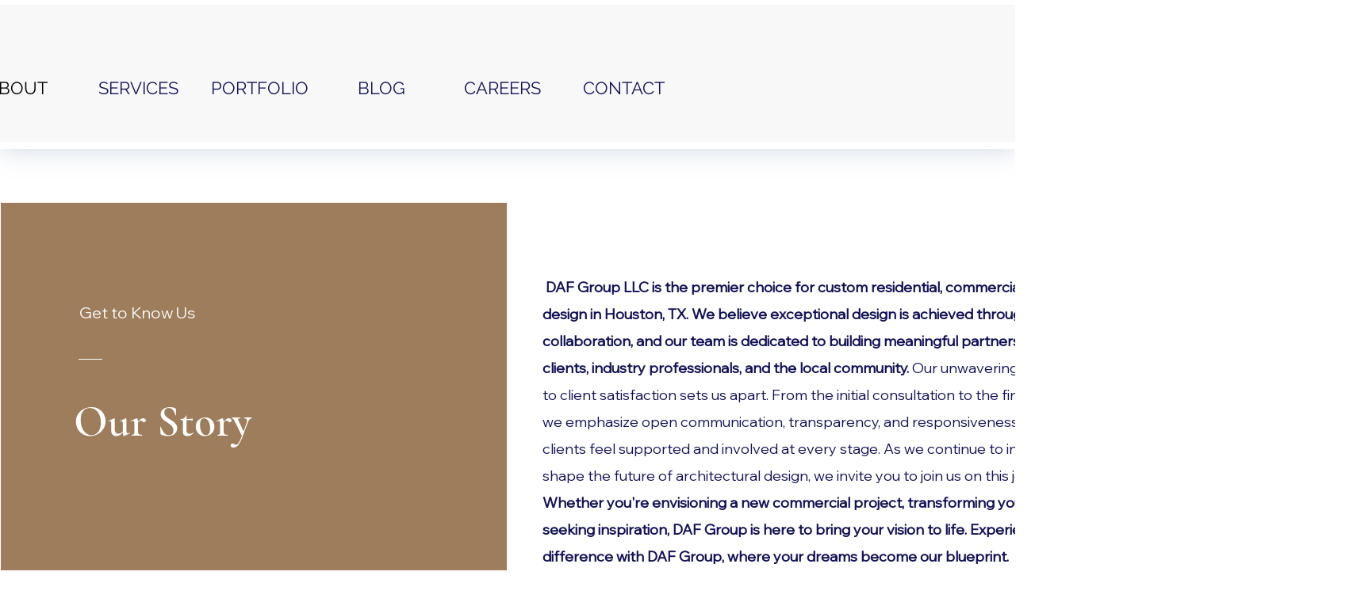

--- FILE ---
content_type: text/html; charset=utf-8
request_url: https://www.google.com/recaptcha/api2/aframe
body_size: 251
content:
<!DOCTYPE HTML><html><head><meta http-equiv="content-type" content="text/html; charset=UTF-8"></head><body><script nonce="lTTHJ8VPKFdWIO3UuemXKQ">/** Anti-fraud and anti-abuse applications only. See google.com/recaptcha */ try{var clients={'sodar':'https://pagead2.googlesyndication.com/pagead/sodar?'};window.addEventListener("message",function(a){try{if(a.source===window.parent){var b=JSON.parse(a.data);var c=clients[b['id']];if(c){var d=document.createElement('img');d.src=c+b['params']+'&rc='+(localStorage.getItem("rc::a")?sessionStorage.getItem("rc::b"):"");window.document.body.appendChild(d);sessionStorage.setItem("rc::e",parseInt(sessionStorage.getItem("rc::e")||0)+1);localStorage.setItem("rc::h",'1769490833512');}}}catch(b){}});window.parent.postMessage("_grecaptcha_ready", "*");}catch(b){}</script></body></html>